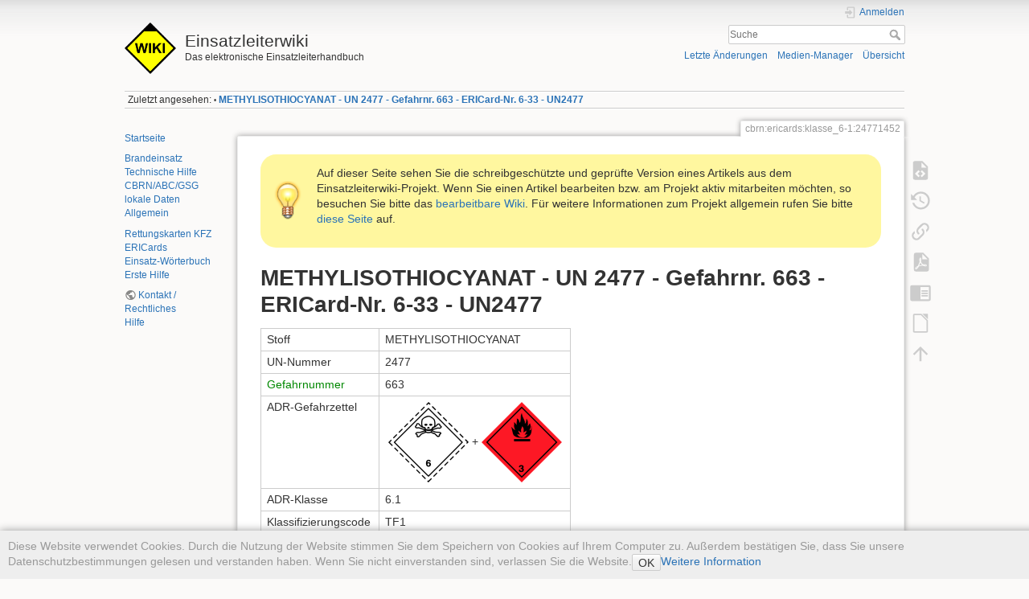

--- FILE ---
content_type: text/html; charset=utf-8
request_url: https://sync.einsatzleiterwiki.de/doku.php?id=cbrn:ericards:klasse_6-1:24771452
body_size: 12672
content:
<!DOCTYPE html>
<html lang="de" dir="ltr" class="no-js">
<head>
    <meta charset="utf-8" />
    <title>METHYLISOTHIOCYANAT - UN 2477 - Gefahrnr. 663 - ERICard-Nr. 6-33 - UN2477 [Einsatzleiterwiki]</title>
    <meta name="generator" content="DokuWiki"/>
<meta name="theme-color" content="#008800"/>
<meta name="robots" content="index,follow"/>
<meta name="keywords" content="cbrn,ericards,klasse_6-1,24771452"/>
<link rel="search" type="application/opensearchdescription+xml" href="/lib/exe/opensearch.php" title="Einsatzleiterwiki"/>
<link rel="start" href="/"/>
<link rel="contents" href="/doku.php?id=cbrn:ericards:klasse_6-1:24771452&amp;do=index" title="Übersicht"/>
<link rel="manifest" href="/lib/exe/manifest.php" crossorigin="use-credentials"/>
<link rel="alternate" type="application/rss+xml" title="Letzte Änderungen" href="/feed.php"/>
<link rel="alternate" type="application/rss+xml" title="Aktueller Namensraum" href="/feed.php?mode=list&amp;ns=cbrn:ericards:klasse_6-1"/>
<link rel="alternate" type="text/html" title="HTML Klartext" href="/doku.php?do=export_xhtml&amp;id=cbrn:ericards:klasse_6-1:24771452"/>
<link rel="alternate" type="text/plain" title="Wiki Markup" href="/doku.php?do=export_raw&amp;id=cbrn:ericards:klasse_6-1:24771452"/>
<link rel="canonical" href="http://sync.einsatzleiterwiki.de/doku.php?id=cbrn:ericards:klasse_6-1:24771452"/>
<link rel="stylesheet" href="/lib/exe/css.php?t=dokuwiki&amp;tseed=b2d6f84f885dd93f84f52e7d885ec1f3"/>
<script >var NS='cbrn:ericards:klasse_6-1';var JSINFO = {"confirm_delete":"Sind Sie sicher, dass Sie diese Seite l\u00f6schen wollen?","doku_base":"\/","cg_rev":"","dw_version":56.2,"chrome_version":131,"hide_captcha_error":"none","ckg_dbl_click":"","ckg_canonical":0,"doku_url":"http:\/\/sync.einsatzleiterwiki.de\/","has_tags":"Tag","has_wrap":"Wrap","wrapDiv":"WRAP","wrapSpan":"wrap","ckgEdPaste":"off","rel_links":0,"ckg_template":"dokuwiki","htmlok":0,"update_version":"56.2","move_renameokay":false,"move_allowrename":false,"plugins":{"vshare":{"youtube":"youtube\\.com\/.*[&?]v=([a-z0-9_\\-]+)","vimeo":"vimeo\\.com\\\/(\\d+)","slideshare":"slideshare.*id=(\\d+)","dailymotion":"dailymotion\\.com\/video\/([a-z0-9]+)","archiveorg":"archive\\.org\/(?:embed|details)\/([a-zA-Z0-9_\\-]+)","soundcloud":"soundcloud\\.com\/([\\w-]+\/[\\w-]+)","niconico":"nicovideo\\.jp\/watch\/(sm[0-9]+)","bitchute":"bitchute\\.com\\\/video\\\/([a-zA-Z0-9_\\-]+)","coub":"coub\\.com\\\/view\\\/([a-zA-Z0-9_\\-]+)","odysee":"odysee\\.com\/\\$\/(?:embed|download)\/([-%_?=\/a-zA-Z0-9]+)","youku":"v\\.youku\\.com\/v_show\/id_([0-9A-Za-z=]+)\\.html","bilibili":"bilibili\\.com\\\/video\\\/(BV[0-9A-Za-z]+)","msoffice":"(?:office\\.com.*[&?]videoid=([a-z0-9\\-]+))","msstream":"microsoftstream\\.com\\\/video\\\/([a-f0-9\\-]{36})","rutube":"rutube\\.ru\\\/video\\\/([a-z0-9]+)\\\/","gdrive":"drive\\.google\\.com\\\/file\\\/d\\\/([a-zA-Z0-9_-]+)\/"}},"id":"cbrn:ericards:klasse_6-1:24771452","namespace":"cbrn:ericards:klasse_6-1","ACT":"show","useHeadingNavigation":1,"useHeadingContent":1};(function(H){H.className=H.className.replace(/\bno-js\b/,'js')})(document.documentElement);</script>
<script src="/lib/exe/jquery.php?tseed=8faf3dc90234d51a499f4f428a0eae43" defer="defer"></script>
<script src="/lib/exe/js.php?t=dokuwiki&amp;tseed=b2d6f84f885dd93f84f52e7d885ec1f3" defer="defer"></script>
<script type="text/javascript" charset="utf-8" src="/lib/plugins/ckgedit/scripts/mediamgr.js" defer="defer"></script>
<script type="text/javascript" charset="utf-8">NS = "cbrn:ericards:klasse_6-1";var toolbar = [{"type":"format","title":"Fetter Text","icon":"bold.png","key":"b","open":"**","close":"**","block":false},{"type":"format","title":"Kursiver Text","icon":"italic.png","key":"i","open":"\/\/","close":"\/\/","block":false},{"type":"format","title":"Unterstrichener Text","icon":"underline.png","key":"u","open":"__","close":"__","block":false},{"type":"format","title":"Code Text","icon":"mono.png","key":"m","open":"''","close":"''","block":false},{"type":"format","title":"Durchgestrichener Text","icon":"strike.png","key":"d","open":"<del>","close":"<\/del>","block":false},{"type":"autohead","title":"Gleichzeilige \u00dcberschrift","icon":"hequal.png","key":"8","text":"\u00dcberschrift","mod":0,"block":true},{"type":"autohead","title":"Untere \u00dcberschrift","icon":"hminus.png","key":"9","text":"\u00dcberschrift","mod":1,"block":true},{"type":"autohead","title":"Obere \u00dcberschrift","icon":"hplus.png","key":"0","text":"\u00dcberschrift","mod":-1,"block":true},{"type":"picker","title":"W\u00e4hle die \u00dcberschrift","icon":"h.png","class":"pk_hl","list":[{"type":"format","title":"Level 1 \u00dcberschrift","icon":"h1.png","key":"1","open":"====== ","close":" ======\\n"},{"type":"format","title":"Level 2 \u00dcberschrift","icon":"h2.png","key":"2","open":"===== ","close":" =====\\n"},{"type":"format","title":"Level 3 \u00dcberschrift","icon":"h3.png","key":"3","open":"==== ","close":" ====\\n"},{"type":"format","title":"Level 4 \u00dcberschrift","icon":"h4.png","key":"4","open":"=== ","close":" ===\\n"},{"type":"format","title":"Level 5 \u00dcberschrift","icon":"h5.png","key":"5","open":"== ","close":" ==\\n"}],"block":true},{"type":"format","title":"Externer Link","icon":"linkextern.png","open":"[[","close":"]]","sample":"http:\/\/example.com|Externer Link","block":false},{"type":"formatln","title":"Nummerierter Listenpunkt","icon":"ol.png","open":"  - ","close":"","key":"-","block":true},{"type":"formatln","title":"Listenpunkt","icon":"ul.png","open":"  * ","close":"","key":".","block":true},{"type":"insert","title":"Horizontale Linie","icon":"hr.png","insert":"\\n----\\n","block":true},{"type":"picker","title":"Smileys","icon":"smiley.png","list":{"8-)":"cool.svg","8-O":"eek.svg","8-o":"eek.svg",":-(":"sad.svg",":-)":"smile.svg","=)":"smile2.svg",":-\/":"doubt.svg",":-\\":"doubt2.svg",":-?":"confused.svg",":-D":"biggrin.svg",":-P":"razz.svg",":-o":"surprised.svg",":-O":"surprised.svg",":-x":"silenced.svg",":-X":"silenced.svg",":-|":"neutral.svg",";-)":"wink.svg","m(":"facepalm.svg","^_^":"fun.svg",":?:":"question.svg",":!:":"exclaim.svg","LOL":"lol.svg","FIXME":"fixme.svg","DELETEME":"deleteme.svg"},"icobase":"smileys","block":false},{"type":"picker","title":"Sonderzeichen","icon":"chars.png","list":["\u00c0","\u00e0","\u00c1","\u00e1","\u00c2","\u00e2","\u00c3","\u00e3","\u00c4","\u00e4","\u01cd","\u01ce","\u0102","\u0103","\u00c5","\u00e5","\u0100","\u0101","\u0104","\u0105","\u00c6","\u00e6","\u0106","\u0107","\u00c7","\u00e7","\u010c","\u010d","\u0108","\u0109","\u010a","\u010b","\u00d0","\u0111","\u00f0","\u010e","\u010f","\u00c8","\u00e8","\u00c9","\u00e9","\u00ca","\u00ea","\u00cb","\u00eb","\u011a","\u011b","\u0112","\u0113","\u0116","\u0117","\u0118","\u0119","\u0122","\u0123","\u011c","\u011d","\u011e","\u011f","\u0120","\u0121","\u0124","\u0125","\u00cc","\u00ec","\u00cd","\u00ed","\u00ce","\u00ee","\u00cf","\u00ef","\u01cf","\u01d0","\u012a","\u012b","\u0130","\u0131","\u012e","\u012f","\u0134","\u0135","\u0136","\u0137","\u0139","\u013a","\u013b","\u013c","\u013d","\u013e","\u0141","\u0142","\u013f","\u0140","\u0143","\u0144","\u00d1","\u00f1","\u0145","\u0146","\u0147","\u0148","\u00d2","\u00f2","\u00d3","\u00f3","\u00d4","\u00f4","\u00d5","\u00f5","\u00d6","\u00f6","\u01d1","\u01d2","\u014c","\u014d","\u0150","\u0151","\u0152","\u0153","\u00d8","\u00f8","\u0154","\u0155","\u0156","\u0157","\u0158","\u0159","\u015a","\u015b","\u015e","\u015f","\u0160","\u0161","\u015c","\u015d","\u0162","\u0163","\u0164","\u0165","\u00d9","\u00f9","\u00da","\u00fa","\u00db","\u00fb","\u00dc","\u00fc","\u01d3","\u01d4","\u016c","\u016d","\u016a","\u016b","\u016e","\u016f","\u01d6","\u01d8","\u01da","\u01dc","\u0172","\u0173","\u0170","\u0171","\u0174","\u0175","\u00dd","\u00fd","\u0178","\u00ff","\u0176","\u0177","\u0179","\u017a","\u017d","\u017e","\u017b","\u017c","\u00de","\u00fe","\u00df","\u0126","\u0127","\u00bf","\u00a1","\u00a2","\u00a3","\u00a4","\u00a5","\u20ac","\u00a6","\u00a7","\u00aa","\u00ac","\u00af","\u00b0","\u00b1","\u00f7","\u2030","\u00bc","\u00bd","\u00be","\u00b9","\u00b2","\u00b3","\u00b5","\u00b6","\u2020","\u2021","\u00b7","\u2022","\u00ba","\u2200","\u2202","\u2203","\u018f","\u0259","\u2205","\u2207","\u2208","\u2209","\u220b","\u220f","\u2211","\u203e","\u2212","\u2217","\u00d7","\u2044","\u221a","\u221d","\u221e","\u2220","\u2227","\u2228","\u2229","\u222a","\u222b","\u2234","\u223c","\u2245","\u2248","\u2260","\u2261","\u2264","\u2265","\u2282","\u2283","\u2284","\u2286","\u2287","\u2295","\u2297","\u22a5","\u22c5","\u25ca","\u2118","\u2111","\u211c","\u2135","\u2660","\u2663","\u2665","\u2666","\u03b1","\u03b2","\u0393","\u03b3","\u0394","\u03b4","\u03b5","\u03b6","\u03b7","\u0398","\u03b8","\u03b9","\u03ba","\u039b","\u03bb","\u03bc","\u039e","\u03be","\u03a0","\u03c0","\u03c1","\u03a3","\u03c3","\u03a4","\u03c4","\u03c5","\u03a6","\u03c6","\u03c7","\u03a8","\u03c8","\u03a9","\u03c9","\u2605","\u2606","\u260e","\u261a","\u261b","\u261c","\u261d","\u261e","\u261f","\u2639","\u263a","\u2714","\u2718","\u201e","\u201c","\u201d","\u201a","\u2018","\u2019","\u00ab","\u00bb","\u2039","\u203a","\u2014","\u2013","\u2026","\u2190","\u2191","\u2192","\u2193","\u2194","\u21d0","\u21d1","\u21d2","\u21d3","\u21d4","\u00a9","\u2122","\u00ae","\u2032","\u2033","[","]","{","}","~","(",")","%","\u00a7","$","#","|","@"],"block":false},{"type":"picker","title":"Wrap-Plugin","icon":"..\/..\/plugins\/wrap\/images\/toolbar\/picker.png","list":[{"type":"format","title":"Spalten","icon":"..\/..\/plugins\/wrap\/images\/toolbar\/column.png","open":"<WRAP group>\\n<WRAP half column>\\n","close":"\\n<\/WRAP>\\n\\n<WRAP half column>\\n\\n<\/WRAP>\\n<\/WRAP>\\n"},{"type":"format","title":"einfache zentrierte Box","icon":"..\/..\/plugins\/wrap\/images\/toolbar\/box.png","open":"<WRAP center round box 60%>\\n","close":"\\n<\/WRAP>\\n"},{"type":"format","title":"Info-Box","icon":"..\/..\/plugins\/wrap\/images\/note\/16\/info.png","open":"<WRAP center round info 60%>\\n","close":"\\n<\/WRAP>\\n"},{"type":"format","title":"Tip-Box","icon":"..\/..\/plugins\/wrap\/images\/note\/16\/tip.png","open":"<WRAP center round tip 60%>\\n","close":"\\n<\/WRAP>\\n"},{"type":"format","title":"Wichtig-Box","icon":"..\/..\/plugins\/wrap\/images\/note\/16\/important.png","open":"<WRAP center round important 60%>\\n","close":"\\n<\/WRAP>\\n"},{"type":"format","title":"Warn-Box","icon":"..\/..\/plugins\/wrap\/images\/note\/16\/alert.png","open":"<WRAP center round alert 60%>\\n","close":"\\n<\/WRAP>\\n"},{"type":"format","title":"Hilfe-Box","icon":"..\/..\/plugins\/wrap\/images\/note\/16\/help.png","open":"<WRAP center round help 60%>\\n","close":"\\n<\/WRAP>\\n"},{"type":"format","title":"Download-Box","icon":"..\/..\/plugins\/wrap\/images\/note\/16\/download.png","open":"<WRAP center round download 60%>\\n","close":"\\n<\/WRAP>\\n"},{"type":"format","title":"Zu-Erledigen-Box","icon":"..\/..\/plugins\/wrap\/images\/note\/16\/todo.png","open":"<WRAP center round todo 60%>\\n","close":"\\n<\/WRAP>\\n"},{"type":"insert","title":"Floats beseitigen","icon":"..\/..\/plugins\/wrap\/images\/toolbar\/clear.png","insert":"<WRAP clear\/>\\n"},{"type":"format","title":"wichtig","icon":"..\/..\/plugins\/wrap\/images\/toolbar\/em.png","open":"<wrap em>","close":"<\/wrap>"},{"type":"format","title":"markieren","icon":"..\/..\/plugins\/wrap\/images\/toolbar\/hi.png","open":"<wrap hi>","close":"<\/wrap>"},{"type":"format","title":"weniger wichtig","icon":"..\/..\/plugins\/wrap\/images\/toolbar\/lo.png","open":"<wrap lo>","close":"<\/wrap>"}]}];
</script>

    <script type="text/javascript">
    //<![CDATA[ 
    function LoadScript( url )
    {
     document.write( '<scr' + 'ipt type="text/javascript" src="' + url + '"><\/scr' + 'ipt>' ) ;        

    }
   function LoadScriptDefer( url )
    {
     document.write( '<scr' + 'ipt type="text/javascript" src="' + url + '" defer><\/scr' + 'ipt>' ) ;        

    }
//]]> 

 </script>
     <meta name="viewport" content="width=device-width,initial-scale=1" />
    <link rel="shortcut icon" href="/lib/tpl/dokuwiki/images/favicon.ico" />
<link rel="apple-touch-icon" href="/lib/tpl/dokuwiki/images/apple-touch-icon.png" />
    <meta name="apple-itunes-app" content="app-id=1439353822">
</head>

<body>
    <div id="dokuwiki__site"><div id="dokuwiki__top" class="site dokuwiki mode_show tpl_dokuwiki    showSidebar hasSidebar">

        
<!-- ********** HEADER ********** -->
<header id="dokuwiki__header"><div class="pad group">

    
    <div class="headings group">
        <ul class="a11y skip">
            <li><a href="#dokuwiki__content">zum Inhalt springen</a></li>
        </ul>

        <h1 class="logo"><a href="/doku.php?id=start"  accesskey="h" title="Startseite [h]"><img src="/lib/tpl/dokuwiki/images/logo.png" width="64" height="64" alt="" /><span>Einsatzleiterwiki</span></a></h1>
                    <p class="claim">Das elektronische Einsatzleiterhandbuch</p>
            </div>

    <div class="tools group">
        <!-- USER TOOLS -->
                    <div id="dokuwiki__usertools">
                <h3 class="a11y">Benutzer-Werkzeuge</h3>
                <ul>
                    <li class="action login"><a href="/doku.php?id=cbrn:ericards:klasse_6-1:24771452&amp;do=login&amp;sectok=" title="Anmelden" rel="nofollow"><span>Anmelden</span><svg xmlns="http://www.w3.org/2000/svg" width="24" height="24" viewBox="0 0 24 24"><path d="M10 17.25V14H3v-4h7V6.75L15.25 12 10 17.25M8 2h9a2 2 0 0 1 2 2v16a2 2 0 0 1-2 2H8a2 2 0 0 1-2-2v-4h2v4h9V4H8v4H6V4a2 2 0 0 1 2-2z"/></svg></a></li>                </ul>
            </div>
        
        <!-- SITE TOOLS -->
        <div id="dokuwiki__sitetools">
            <h3 class="a11y">Webseiten-Werkzeuge</h3>
            <form action="/doku.php?id=start" method="get" role="search" class="search doku_form" id="dw__search" accept-charset="utf-8"><input type="hidden" name="do" value="search" /><input type="hidden" name="id" value="cbrn:ericards:klasse_6-1:24771452" /><div class="no"><input name="q" type="text" class="edit" title="[F]" accesskey="f" placeholder="Suche" autocomplete="on" id="qsearch__in" value="" /><button value="1" type="submit" title="Suche">Suche</button><div id="qsearch__out" class="ajax_qsearch JSpopup"></div></div></form>            <div class="mobileTools">
                <form action="/doku.php" method="get" accept-charset="utf-8"><div class="no"><input type="hidden" name="id" value="cbrn:ericards:klasse_6-1:24771452" /><select name="do" class="edit quickselect" title="Werkzeuge"><option value="">Werkzeuge</option><optgroup label="Seiten-Werkzeuge"><option value="edit">Quelltext anzeigen</option><option value="revisions">Ältere Versionen</option><option value="backlink">Links hierher</option><option value="export_pdf">PDF exportieren</option><option value="edit">DW Edit</option><option value="export_odt">ODT exportieren</option></optgroup><optgroup label="Webseiten-Werkzeuge"><option value="recent">Letzte Änderungen</option><option value="media">Medien-Manager</option><option value="index">Übersicht</option></optgroup><optgroup label="Benutzer-Werkzeuge"><option value="login">Anmelden</option></optgroup></select><button type="submit">&gt;</button></div></form>            </div>
            <ul>
                <li class="action recent"><a href="/doku.php?id=cbrn:ericards:klasse_6-1:24771452&amp;do=recent" title="Letzte Änderungen [r]" rel="nofollow" accesskey="r">Letzte Änderungen</a></li><li class="action media"><a href="/doku.php?id=cbrn:ericards:klasse_6-1:24771452&amp;do=media&amp;ns=cbrn%3Aericards%3Aklasse_6-1" title="Medien-Manager" rel="nofollow">Medien-Manager</a></li><li class="action index"><a href="/doku.php?id=cbrn:ericards:klasse_6-1:24771452&amp;do=index" title="Übersicht [x]" rel="nofollow" accesskey="x">Übersicht</a></li>            </ul>
        </div>

    </div>

    <!-- BREADCRUMBS -->
            <div class="breadcrumbs">
                                        <div class="trace"><span class="bchead">Zuletzt angesehen:</span> <span class="bcsep">•</span> <span class="curid"><bdi><a href="/doku.php?id=cbrn:ericards:klasse_6-1:24771452"  class="breadcrumbs" title="cbrn:ericards:klasse_6-1:24771452">METHYLISOTHIOCYANAT - UN 2477 - Gefahrnr. 663 - ERICard-Nr. 6-33 - UN2477</a></bdi></span></div>
                    </div>
    
    <hr class="a11y" />
</div></header><!-- /header -->

        <div class="wrapper group">

                            <!-- ********** ASIDE ********** -->
                <nav id="dokuwiki__aside" aria-label="Seitenleiste"><div class="pad aside include group">
                    <h3 class="toggle">Seitenleiste</h3>
                    <div class="content"><div class="group">
                                                                        
<p>
<a href="/doku.php?id=start" class="wikilink1" title="start" data-wiki-id="start">Startseite</a>
</p>

<p>
<a href="/doku.php?id=brand:start" class="wikilink1" title="brand:start" data-wiki-id="brand:start">Brandeinsatz</a><br/>

<a href="/doku.php?id=technische_hilfe:start" class="wikilink1" title="technische_hilfe:start" data-wiki-id="technische_hilfe:start">Technische Hilfe</a> <br/>

<a href="/doku.php?id=cbrn:start" class="wikilink1" title="cbrn:start" data-wiki-id="cbrn:start">CBRN/ABC/GSG</a><br/>

<a href="/doku.php?id=lokal:start" class="wikilink1" title="lokal:start" data-wiki-id="lokal:start">lokale Daten</a><br/>

<a href="/doku.php?id=allgemein:start" class="wikilink1" title="allgemein:start" data-wiki-id="allgemein:start">Allgemein</a>
</p>

<p>
<a href="/doku.php?id=technische_hilfe:verkehrsunfall:rettungsdatenblaetter_kfz" class="wikilink1" title="technische_hilfe:verkehrsunfall:rettungsdatenblaetter_kfz" data-wiki-id="technische_hilfe:verkehrsunfall:rettungsdatenblaetter_kfz">Rettungskarten KFZ</a><br/>

<a href="/doku.php?id=cbrn:ericards:start" class="wikilink1" title="cbrn:ericards:start" data-wiki-id="cbrn:ericards:start">ERICards</a><br/>

<a href="/doku.php?id=allgemein:woerterbuch:start" class="wikilink1" title="allgemein:woerterbuch:start" data-wiki-id="allgemein:woerterbuch:start">Einsatz-Wörterbuch</a><br/>

<a href="/doku.php?id=erste_hilfe:start" class="wikilink1" title="erste_hilfe:start" data-wiki-id="erste_hilfe:start">Erste Hilfe</a>
</p>

<p>
<a href="https://einsatzleiterwiki.de/doku.php?id=kontakt_rechtliches" class="urlextern" target="_blank" title="https://einsatzleiterwiki.de/doku.php?id=kontakt_rechtliches" rel="ugc nofollow noopener">Kontakt / Rechtliches</a><br/>

<a href="/doku.php?id=wiki:hilfe:start" class="wikilink1" title="wiki:hilfe:start" data-wiki-id="wiki:hilfe:start">Hilfe</a>
</p>
                                            </div></div>
                </div></nav><!-- /aside -->
            
            <!-- ********** CONTENT ********** -->
            <main id="dokuwiki__content"><div class="pad group">
                
                <div class="pageId"><span>cbrn:ericards:klasse_6-1:24771452</span></div>

                <div class="page group">
                                        <div class="wrap_round wrap_tip wrap_center plugin_wrap" style="width: 100%;">
<p>Auf dieser Seite sehen Sie die schreibgeschützte und geprüfte Version eines Artikels aus dem Einsatzleiterwiki-Projekt. Wenn Sie einen Artikel bearbeiten bzw. am Projekt aktiv mitarbeiten möchten, so besuchen Sie bitte das <a href="http://www.einsatzleiterwiki.de/" target="_blank">bearbeitbare Wiki</a>. Für weitere Informationen zum Projekt allgemein rufen Sie bitte <a href="http://einsatzleiterwiki.de/index.php/informationen" target="_blank">diese Seite</a> auf.</p>
</div>

<!--
<div class="wrap_round wrap_important wrap_center plugin_wrap" style="width: 100%;">
<p>Aktuell ist in dieser Online-Version des Einsatzleiterwikis leider der Versand von automatisch generierten System-Emails gestört. Benachrichtigungen über Änderungen auf abonnierten Seiten, neue Kommentare, etc. funktionieren daher derzeit nicht.</p>
</div>
-->

<!--
<div class="wrap_round wrap_important wrap_center plugin_wrap" style="width: 100%;">
<p>Die aktuellen Entwicklungen rund um das Corona-Virus sorgen dafür, dass wir das Anwendertreffen am 24. April in Düsseldorf leider absagen müssen. Die meisten Dienststellen haben ohnehin mittlerweile einVerbot von Dienstreisen ausgesprochen.</p>
<p>Wir streben einen Nachholtermin im Herbst an. Ein konkretes Datum gibt es noch nicht; es folgt diesbezüglich eine Information wenn sich die Lage etwas beruhigt hat.</p>
</div>
-->

<!--
<div class="wrap_round wrap_info wrap_center plugin_wrap" style="width: 100%;">
<p>Am Freitag, dem 24. April 2020, findet das nächste Einsatzleiterwiki-Anwendertreffen bei der Betriebsfeuerwehr Messe Düsseldorf statt. Es wird wieder Programm für Anfänger und Fortgeschrittene geboten werden. Weitere Informationen zur Veranstaltung sowie das Anmeldeformular finden Sie unter <a href="https://wiki.einsatzleiterwiki.de/doku.php?id=wiki:hilfe:anwendertreffen:0_anmeldung" target="_blank">https://wiki.einsatzleiterwiki.de/doku.php?id=wiki:hilfe:anwendertreffen:0_anmeldung</a></p>
</div>
-->

<!--
<div class="wrap_round wrap_info wrap_center plugin_wrap" style="width: 100%;">
<p>Am 20. Mai 2019 wird in Wuppertal das 4. Einsatzleiterwiki-Anwendertreffen stattfinden. Die Teilnahme ist unentgeltlich. Weitere Informationen zur Veranstaltung sowie das Anmeldeformular finden Sie unter <a href="https://wiki.einsatzleiterwiki.de/doku.php?id=wiki:anwendertreffen_2019" target="_blank">https://wiki.einsatzleiterwiki.de/doku.php?id=wiki:anwendertreffen_2019</a></p>
</div>
-->
                    <!-- wikipage start -->
                    
<h1 class="sectionedit1" id="methylisothiocyanat_-_un_2477_-_gefahrnr_663_-_ericard-nr_6-33_-_un2477">METHYLISOTHIOCYANAT - UN 2477 - Gefahrnr. 663 - ERICard-Nr. 6-33 - UN2477</h1>
<div class="level1">
<div class="table sectionedit2"><table class="inline">
	<tr class="row0">
		<td class="col0">Stoff </td><td class="col1 leftalign"> METHYLISOTHIOCYANAT   </td>
	</tr>
	<tr class="row1">
		<td class="col0">UN-Nummer </td><td class="col1 leftalign"> 2477   </td>
	</tr>
	<tr class="row2">
		<td class="col0"><a href="/doku.php?id=cbrn:allgemein:kennzeichnung:liste_der_gefahr-nummern" class="wikilink1" title="cbrn:allgemein:kennzeichnung:liste_der_gefahr-nummern" data-wiki-id="cbrn:allgemein:kennzeichnung:liste_der_gefahr-nummern">Gefahrnummer</a> </td><td class="col1 leftalign"> 663   </td>
	</tr>
	<tr class="row3">
		<td class="col0">ADR-Gefahrzettel </td><td class="col1 centeralign">  <img src="/lib/exe/fetch.php?w=100&amp;tok=b71b86&amp;media=cbrn:6-1.png" class="media" loading="lazy" alt="" width="100" /> + <img src="/lib/exe/fetch.php?w=100&amp;tok=d1b05d&amp;media=cbrn:3.png" class="media" loading="lazy" alt="" width="100" />    </td>
	</tr>
	<tr class="row4">
		<td class="col0">ADR-Klasse </td><td class="col1 leftalign"> 6.1   </td>
	</tr>
	<tr class="row5">
		<td class="col0">Klassifizierungscode </td><td class="col1 leftalign"> TF1   </td>
	</tr>
	<tr class="row6">
		<td class="col0"><a href="/doku.php?id=cbrn:allgemein:kennzeichnung:verpackungsgruppen" class="wikilink1" title="cbrn:allgemein:kennzeichnung:verpackungsgruppen" data-wiki-id="cbrn:allgemein:kennzeichnung:verpackungsgruppen">Verpackungsgruppe</a> </td><td class="col1 leftalign"> I   </td>
	</tr>
	<tr class="row7">
		<td class="col0">ERI-Card </td><td class="col1 leftalign"> 6-33   </td>
	</tr>
</table></div>

</div>

<h3 class="sectionedit3" id="unfall-hilfeleistung">Unfall-Hilfeleistung</h3>
<div class="level3">

</div>

<h2 class="sectionedit4" id="sehr_giftiger_fluessiger_stoff_entzuendbar">Sehr giftiger flüssiger Stoff, entzündbar</h2>
<div class="level2">

</div>

<h3 class="sectionedit5" id="eigenschaften">1. Eigenschaften.</h3>
<div class="level3">
<ul>
<li class="level1"><div class="li"> Gefährlich für Haut, Augen und Atemwege.</div>
</li>
<li class="level1"><div class="li"> Entwickelt gefährliche Dämpfe.</div>
</li>
<li class="level1"><div class="li"> Sehr giftig bei Verschlucken, Einatmen und Hautkontakt.</div>
</li>
<li class="level1"><div class="li"> <a href="/doku.php?id=cbrn:allgemein:cbrn-lexikon:flammpunkt" class="wikilink1" title="cbrn:allgemein:cbrn-lexikon:flammpunkt" data-wiki-id="cbrn:allgemein:cbrn-lexikon:flammpunkt">Flammpunkt</a> unter 60°C.</div>
</li>
<li class="level1"><div class="li"> Nicht oder nur teilweise mischbar mit Wasser (weniger als 10%), leichter als Wasser.</div>
</li>
</ul>

</div>

<h3 class="sectionedit6" id="gefahren">2. Gefahren.</h3>
<div class="level3">
<ul>
<li class="level1"><div class="li"> Die Hitzeeinwirkung auf Behälter führt zu Druckanstieg mit Berstgefahr und nachfolgender Explosion.</div>
</li>
<li class="level1"><div class="li"> Entwickelt giftige und reizende Dämpfe, auch im Brandfall.</div>
</li>
<li class="level1"><div class="li"> Kann mit Luft explosionsfähige Gemische bilden.</div>
</li>
<li class="level1"><div class="li"> Die Dämpfe können unsichtbar sein und sind schwerer als Luft. Sie breiten sich am Boden aus und können in Kanalisation und Kellerräume eindringen.</div>
</li>
</ul>

</div>

<h3 class="sectionedit7" id="persoenlicher_schutz">3. Persönlicher Schutz.</h3>
<div class="level3">
<ul>
<li class="level1"><div class="li"> <a href="/doku.php?id=cbrn:allgemein:koerperschutzformen#koerperschutz_form_3_chemikalienschutzanzug_csa" class="wikilink1" title="cbrn:allgemein:koerperschutzformen" data-wiki-id="cbrn:allgemein:koerperschutzformen">Chemikalienschutzanzug CSA-Vollschutz</a></div>
</li>
<li class="level1"><div class="li"> Unter dem Schutzanzug gegebenenfalls Feuerschutzkleidung nach EN 469 tragen.</div>
</li>
</ul>

</div>

<h3 class="sectionedit8" id="einsatz-massnahmen">4. Einsatz-Massnahmen.</h3>
<div class="level3">

</div>

<h4 id="allgemeine_massnahmen">4.1 Allgemeine Massnahmen.</h4>
<div class="level4">
<ul>
<li class="level1"><div class="li"> Nicht rauchen, Zündquellen ausschließen.</div>
</li>
<li class="level1"><div class="li"> Gefahr für die Öffentlichkeit! Personen in der Nähe auffordern, in Gebäuden zu bleiben, Fenster und Türen zu schließen und Klimaanlagen abzustellen. <a href="/doku.php?id=allgemein:evakuierung" class="wikilink1" title="allgemein:evakuierung" data-wiki-id="allgemein:evakuierung">Evakuierung von Personen</a> erwägen.</div>
</li>
<li class="level1"><div class="li"> Mit dem Wind vorgehen. Schutzausrüstung bereits vor dem Betreten des <a href="/doku.php?id=cbrn:allgemein:gefahrenbereich" class="wikilink1" title="cbrn:allgemein:gefahrenbereich" data-wiki-id="cbrn:allgemein:gefahrenbereich">Gefahrenbereich</a>s anlegen.</div>
</li>
<li class="level1"><div class="li"> Zahl der Einsatzkräfte im <a href="/doku.php?id=cbrn:allgemein:gefahrenbereich" class="wikilink1" title="cbrn:allgemein:gefahrenbereich" data-wiki-id="cbrn:allgemein:gefahrenbereich">Gefahrenbereich</a> beschränken.</div>
</li>
</ul>

</div>

<h4 id="massnahmen_bei_stoffaustritt">4.2 Massnahmen bei Stoffaustritt.</h4>
<div class="level4">
<ul>
<li class="level1"><div class="li"> Lecks wenn möglich schließen.</div>
</li>
<li class="level1"><div class="li"> Ausgetretenes Produkt mit allen verfügbaren Mitteln auffangen.</div>
</li>
<li class="level1"><div class="li"> <a href="/doku.php?id=cbrn:geraete:ex-messgeraet" class="wikilink1" title="cbrn:geraete:ex-messgeraet" data-wiki-id="cbrn:geraete:ex-messgeraet">Auf explosionsfähige Atmosphäre überprüfen</a>.</div>
</li>
<li class="level1"><div class="li"> Keine funkenreißenden Werkzeuge verwenden. Explosionsgeschützte Ausrüstung einsetzen.</div>
</li>
<li class="level1"><div class="li"> Flüssigkeit mit Sand, Erde oder anderen geeigneten Materialien aufnehmen oder mit <a href="/doku.php?id=brand:allgemein:schaum" class="wikilink1" title="brand:allgemein:schaum" data-wiki-id="brand:allgemein:schaum">Schaum</a> abdecken.</div>
</li>
<li class="level1"><div class="li"> Falls der Stoff in offenes Gewässer oder Kanalisation gelangt, zuständige Behörde informieren.</div>
</li>
<li class="level1"><div class="li"> Falls keine Gefahren für Einsatzkräfte oder die Öffentlichkeit entstehen, Kanalisation und Kellerräume belüften.</div>
</li>
<li class="level1"><div class="li"> Dämpfe mit Wassersprühstrahl niederschlagen.</div>
</li>
<li class="level1"><div class="li"> Um die Gefährdung durch giftige Dämpfe zu vermindern, Flüssigkeit mit alkoholbeständigem <a href="/doku.php?id=brand:allgemein:schaum" class="wikilink1" title="brand:allgemein:schaum" data-wiki-id="brand:allgemein:schaum">Schaum</a> abdecken.</div>
</li>
</ul>

</div>

<h4 id="massnahmen_bei_feuer_falls_stoff_betroffen">4.3 Massnahmen bei Feuer (falls Stoff betroffen).</h4>
<div class="level4">
<ul>
<li class="level1"><div class="li"> Behälter mit Wasser kühlen.</div>
</li>
<li class="level1"><div class="li"> Mit <a href="/doku.php?id=brand:allgemein:schaum" class="wikilink1" title="brand:allgemein:schaum" data-wiki-id="brand:allgemein:schaum">Schaum</a> oder <a href="/doku.php?id=brand:allgemein:pulver" class="wikilink1" title="brand:allgemein:pulver" data-wiki-id="brand:allgemein:pulver">Pulver</a> löschen, danach mit <a href="/doku.php?id=brand:allgemein:schaum" class="wikilink1" title="brand:allgemein:schaum" data-wiki-id="brand:allgemein:schaum">Schaum</a> abdecken.</div>
</li>
<li class="level1"><div class="li"> Nicht mit Wasser löschen.</div>
</li>
<li class="level1"><div class="li"> Brandgase wenn möglich mit Sprühstrahl niederschlagen.</div>
</li>
<li class="level1"><div class="li"> Aus Umweltschutzgründen <a href="/doku.php?id=brand:allgemein:loeschwasserrueckhaltung" class="wikilink1" title="brand:allgemein:loeschwasserrueckhaltung" data-wiki-id="brand:allgemein:loeschwasserrueckhaltung">Löschmittel zurückhalten</a>.</div>
</li>
</ul>

</div>

<h3 class="sectionedit9" id="erste_hilfe">5. Erste Hilfe.</h3>
<div class="level3">
<ul>
<li class="level1"><div class="li"> Falls der Stoff in die Augen gelangt ist, mindestens 15 Minuten mit Wasser spülen und Personen sofort medizinischer Behandlung zuführen.</div>
</li>
<li class="level1"><div class="li"> Personen, die mit dem Stoff in Berührung gekommen sind oder Dämpfe eingeatmet haben, sofort medizinischer Behandlung zuführen. Dabei alle verfügbaren Stoffinformationen mitgeben.</div>
</li>
<li class="level1"><div class="li"> Bei Verbrennungen die betroffenen Hautbereiche sofort und so lange wie möglich mit kaltem Wasser kühlen. An der Haut haftende Kleidung nicht entfernen.</div>
</li>
<li class="level1"><div class="li"> Kontaminierte Kleidung sofort entfernen und betroffene Hautbereiche mit Seife und viel Wasser spülen.</div>
</li>
<li class="level1"><div class="li"> Mund-zu-Mund-Beatmung vermeiden. Beatmungsgeräte anwenden.</div>
</li>
</ul>

</div>

<h3 class="sectionedit10" id="besondere_vorsichtsmassnahmen_bei_der_bergung_von_havariegut">6. Besondere Vorsichtsmassnahmen bei der Bergung von Havariegut.</h3>
<div class="level3">
<ul>
<li class="level1"><div class="li"> Beim Umpumpen auf ausreichende Erdung achten.</div>
</li>
<li class="level1"><div class="li"> Explosionsgeschützte Pumpen einsetzen. Bei Elektropumpen auf geeignete <a href="/doku.php?id=cbrn:chemisch:temperaturklasse" class="wikilink1" title="cbrn:chemisch:temperaturklasse" data-wiki-id="cbrn:chemisch:temperaturklasse">Temperaturklasse</a> achten. Mindestens T3 !</div>
</li>
<li class="level1"><div class="li"> Mineralölbeständige Ausrüstung einsetzen.</div>
</li>
<li class="level1"><div class="li"> Ausgetretenes Produkt in dicht schließende Behälter aufnehmen.</div>
</li>
</ul>

</div>

<h3 class="sectionedit11" id="vorsichtsmassnahmen_nach_dem_hilfeleistung-einsatz">7. Vorsichtsmassnahmen nach dem Hilfeleistung-Einsatz.</h3>
<div class="level3">

</div>

<h4 id="ablegen_der_schutzkleidung">7.1 Ablegen der Schutzkleidung.</h4>
<div class="level4">
<ul>
<li class="level1"><div class="li"> Vor dem Ablegen von Maske und Schutzanzug, kontaminierten Anzug und Atemschutzgerät mit Wasser/Seifenlösung abspülen.</div>
</li>
<li class="level1"><div class="li"> Beim Entkleiden von kontaminierten Einsatzkräften oder bei der Handhabung von kontaminiertem Gerät chemikalienbeständige Kleidung und umluftunabhängigen Atemschutz tragen.</div>
</li>
<li class="level1"><div class="li"> Kontaminierte Reinigungsflüssigkeit zurückhalten.</div>
</li>
</ul>

</div>

<h4 id="reinigung_der_ausruestung">7.2 Reinigung der Ausrüstung.</h4>
<div class="level4">
<ul>
<li class="level1"><div class="li"> Vor Verlassen der Einsatzstelle <a href="/doku.php?id=cbrn:allgemein:tuis" class="wikilink1" title="cbrn:allgemein:tuis" data-wiki-id="cbrn:allgemein:tuis">Fachleute hinzuziehen</a>.</div>
</li>
</ul>

</div>

<h2 class="sectionedit12" id="quelle_und_copyright">Quelle und Copyright</h2>
<div class="level2">

<p>
Bitte nehmen Sie die Verwendungshinweise zu den ERI-Cards auf der <a href="/doku.php?id=cbrn:ericards:start#allgemeine_hinweise" class="wikilink1" title="cbrn:ericards:start" data-wiki-id="cbrn:ericards:start">ERI-Card Übersichtsseite</a> zur Kenntnis.
</p>

<p>
Diese ERICard kann im Original unter folgendem Link aufgerufen werden: <a href="https://www.ericards.net/psp/ericards.psp_ericard?lang=3&amp;subkey=24771452" class="urlextern" target="_blank" title="https://www.ericards.net/psp/ericards.psp_ericard?lang=3&amp;subkey=24771452" rel="ugc nofollow noopener">https://www.ericards.net/psp/ericards.psp_ericard?lang=3&amp;subkey=24771452</a>
</p>

<p>
© European Chemical Industry Council (CEFIC) 2015-2024.
</p>

<p>
<a href="http://www.cefic.org" class="urlextern" target="_blank" title="http://www.cefic.org" rel="ugc nofollow noopener">http://www.cefic.org</a> - Tel +32 (0)2 436 9300
</p>

</div>
<div class="cookielaw-banner cookielaw-bottom">Diese Website verwendet Cookies. Durch die Nutzung der Website stimmen Sie dem Speichern von Cookies auf Ihrem Computer zu. Außerdem bestätigen Sie, dass Sie unsere Datenschutzbestimmungen gelesen und verstanden haben. Wenn Sie nicht einverstanden sind, verlassen Sie die Website.<button>OK</button><a href="https://de.wikipedia.org/wiki/Cookie" target="_blank">Weitere Information</a></div><div class="comment_wrapper" id="comment_wrapper">
  <h2><a name="discussion__section" id="discussion__section">
    Diskussion
  </a></h2>
  <div class="level2 hfeed">

        <div class="comment_form">
          <form id="discussion__comment_form" method="post" action="/doku.php" accept-charset="utf-8">
            <div class="no">
              <input type="hidden" name="id" value="cbrn:ericards:klasse_6-1:24771452" />
              <input type="hidden" name="do" value="show" />
              <input type="hidden" name="comment" value="add" />
                      <input type="hidden" name="reply" value="" />
                      <input type="hidden" name="user" value="18.216.195.51,172.18.0.9" />
              <div class="comment_name">
                <label class="block" for="discussion__comment_name">
                  <span>Voller Name:</span>
                  <input type="text" class="edit" name="name" id="discussion__comment_name" size="50" tabindex="1" value="" />
                </label>
              </div>
              <div class="comment_mail">
                <label class="block" for="discussion__comment_mail">
                  <span>E-Mail:</span>
                  <input type="text" class="edit" name="mail" id="discussion__comment_mail" size="50" tabindex="2" value="" />
                </label>
              </div>
                        <div class="comment_text">
                  Geben Sie Ihren Kommentar ein. Wiki-Syntax ist zugelassen:
                  <!-- Fix for disable the toolbar when wikisyntaxok is set to false. See discussion's script.jss -->
                                      <div id="discussion__comment_toolbar" class="toolbar group">
                                  </div>
                <textarea class="edit" name="text" cols="80" rows="10" id="discussion__comment_text" tabindex="5"></textarea>
              </div>

              <div id="plugin__captcha_wrapper"><input type="hidden" name="cad5123e358e90e43128979cba3130a8" value="8A48TZQ77XYkQm0lxMVrK00mUdLm7Owj0LBzRwdSH9k=" /><label for="plugin__captcha">Wie lautet die Telefonnummer des Feuerwehr-Notrufs?</label>  <input type="text" size="5" name="b64fc54f9f49d116cc3e0166b431c8bd" class="edit" /> <label class="no">Dieses Feld bitte leer lassen<input type="text" name="ef11cfc184e8b9d8e46eb81477ffd9a8" /></label></div>
              <input class="button comment_submit" id="discussion__btn_submit" type="submit" name="submit" accesskey="s" value="Speichern" title="Speichern [S]" tabindex="7" />
              <input class="button comment_preview_button" id="discussion__btn_preview" type="button" name="preview" accesskey="p" value="Vorschau" title="Vorschau [P]" />

                      <div class="comment_subscribe">
                <input type="checkbox" id="discussion__comment_subscribe" name="subscribe" tabindex="6" />
                <label class="block" for="discussion__comment_subscribe">
                  <span>Kommentare abonnieren</span>
                </label>
              </div>
        
              <div class="clearer"></div>
              <div id="discussion__comment_preview">&nbsp;</div>
            </div>
          </form>
        </div>
          </div>
</div>
<div id="toggle_button" class="toggle_button" style="text-align: right;">
<input type="submit" id="discussion__btn_toggle_visibility" title="Toggle Visibiliy" class="button" value="Verstecken/Anzeigen">
</div>

    <script type="text/javascript">
    //<![CDATA[ 

    function createRequestValue() {
        try{
        var inputNode=document.createElement('input');
        inputNode.setAttribute('type','hidden');
        inputNode.setAttribute('value','yes');
        inputNode.setAttribute('name','dwedit_preview');
        inputNode.setAttribute('id','dwedit_preview');
        var dwform = GetE("dw__editform");
        dwform.appendChild(inputNode);
        }catch(e) { alert(e); }
    }
//]]> 
 </script>
                    <!-- wikipage stop -->
                                    </div>

                <div class="docInfo"><bdi>cbrn/ericards/klasse_6-1/24771452.txt</bdi> · Zuletzt geändert: <time datetime="2024-06-23T21:43:39+0200">23.06.2024 21:43</time> von <bdi>127.0.0.1</bdi></div>

                
                <hr class="a11y" />
            </div></main><!-- /content -->

            <!-- PAGE ACTIONS -->
            <nav id="dokuwiki__pagetools" aria-labelledby="dokuwiki__pagetools__heading">
                <h3 class="a11y" id="dokuwiki__pagetools__heading">Seiten-Werkzeuge</h3>
                <div class="tools">
                    <ul>
                        <li class="source"><a href="/doku.php?id=cbrn:ericards:klasse_6-1:24771452&amp;do=edit" title="Quelltext anzeigen [v]" rel="nofollow" accesskey="v"><span>Quelltext anzeigen</span><svg xmlns="http://www.w3.org/2000/svg" width="24" height="24" viewBox="0 0 24 24"><path d="M13 9h5.5L13 3.5V9M6 2h8l6 6v12a2 2 0 0 1-2 2H6a2 2 0 0 1-2-2V4c0-1.11.89-2 2-2m.12 13.5l3.74 3.74 1.42-1.41-2.33-2.33 2.33-2.33-1.42-1.41-3.74 3.74m11.16 0l-3.74-3.74-1.42 1.41 2.33 2.33-2.33 2.33 1.42 1.41 3.74-3.74z"/></svg></a></li><li class="revs"><a href="/doku.php?id=cbrn:ericards:klasse_6-1:24771452&amp;do=revisions" title="Ältere Versionen [o]" rel="nofollow" accesskey="o"><span>Ältere Versionen</span><svg xmlns="http://www.w3.org/2000/svg" width="24" height="24" viewBox="0 0 24 24"><path d="M11 7v5.11l4.71 2.79.79-1.28-4-2.37V7m0-5C8.97 2 5.91 3.92 4.27 6.77L2 4.5V11h6.5L5.75 8.25C6.96 5.73 9.5 4 12.5 4a7.5 7.5 0 0 1 7.5 7.5 7.5 7.5 0 0 1-7.5 7.5c-3.27 0-6.03-2.09-7.06-5h-2.1c1.1 4.03 4.77 7 9.16 7 5.24 0 9.5-4.25 9.5-9.5A9.5 9.5 0 0 0 12.5 2z"/></svg></a></li><li class="backlink"><a href="/doku.php?id=cbrn:ericards:klasse_6-1:24771452&amp;do=backlink" title="Links hierher" rel="nofollow"><span>Links hierher</span><svg xmlns="http://www.w3.org/2000/svg" width="24" height="24" viewBox="0 0 24 24"><path d="M10.59 13.41c.41.39.41 1.03 0 1.42-.39.39-1.03.39-1.42 0a5.003 5.003 0 0 1 0-7.07l3.54-3.54a5.003 5.003 0 0 1 7.07 0 5.003 5.003 0 0 1 0 7.07l-1.49 1.49c.01-.82-.12-1.64-.4-2.42l.47-.48a2.982 2.982 0 0 0 0-4.24 2.982 2.982 0 0 0-4.24 0l-3.53 3.53a2.982 2.982 0 0 0 0 4.24m2.82-4.24c.39-.39 1.03-.39 1.42 0a5.003 5.003 0 0 1 0 7.07l-3.54 3.54a5.003 5.003 0 0 1-7.07 0 5.003 5.003 0 0 1 0-7.07l1.49-1.49c-.01.82.12 1.64.4 2.43l-.47.47a2.982 2.982 0 0 0 0 4.24 2.982 2.982 0 0 0 4.24 0l3.53-3.53a2.982 2.982 0 0 0 0-4.24.973.973 0 0 1 0-1.42z"/></svg></a></li><li class="export_pdf"><a href="/doku.php?id=cbrn:ericards:klasse_6-1:24771452&amp;do=export_pdf" title="PDF exportieren" rel="nofollow"><span>PDF exportieren</span><svg xmlns="http://www.w3.org/2000/svg" width="24" height="24" viewBox="0 0 24 24"><path d="M14 9h5.5L14 3.5V9M7 2h8l6 6v12a2 2 0 0 1-2 2H7a2 2 0 0 1-2-2V4a2 2 0 0 1 2-2m4.93 10.44c.41.9.93 1.64 1.53 2.15l.41.32c-.87.16-2.07.44-3.34.93l-.11.04.5-1.04c.45-.87.78-1.66 1.01-2.4m6.48 3.81c.18-.18.27-.41.28-.66.03-.2-.02-.39-.12-.55-.29-.47-1.04-.69-2.28-.69l-1.29.07-.87-.58c-.63-.52-1.2-1.43-1.6-2.56l.04-.14c.33-1.33.64-2.94-.02-3.6a.853.853 0 0 0-.61-.24h-.24c-.37 0-.7.39-.79.77-.37 1.33-.15 2.06.22 3.27v.01c-.25.88-.57 1.9-1.08 2.93l-.96 1.8-.89.49c-1.2.75-1.77 1.59-1.88 2.12-.04.19-.02.36.05.54l.03.05.48.31.44.11c.81 0 1.73-.95 2.97-3.07l.18-.07c1.03-.33 2.31-.56 4.03-.75 1.03.51 2.24.74 3 .74.44 0 .74-.11.91-.3m-.41-.71l.09.11c-.01.1-.04.11-.09.13h-.04l-.19.02c-.46 0-1.17-.19-1.9-.51.09-.1.13-.1.23-.1 1.4 0 1.8.25 1.9.35M8.83 17c-.65 1.19-1.24 1.85-1.69 2 .05-.38.5-1.04 1.21-1.69l.48-.31m3.02-6.91c-.23-.9-.24-1.63-.07-2.05l.07-.12.15.05c.17.24.19.56.09 1.1l-.03.16-.16.82-.05.04z"/></svg></a></li><li class="dwedit"><a href="/doku.php?id=cbrn:ericards:klasse_6-1:24771452&amp;do=edit&amp;mode=dwiki&amp;fck_preview_mode=nil" title="DW Edit" rel="nofollow"><span>DW Edit</span><svg xmlns="http://www.w3.org/2000/svg" xmlns:xlink="http://www.w3.org/1999/xlink" version="1.1" width="24" height="24" viewBox="0 0 24 24"><path d="M13,12H20V13.5H13M13,9.5H20V11H13M13,14.5H20V16H13M21,4H3A2,2 0 0,0 1,6V19A2,2 0 0,0 3,21H21A2,2 0 0,0 23,19V6A2,2 0 0,0 21,4M21,19H12V6H21" /></svg></a></li><li class="export_odt"><a href="/doku.php?id=cbrn:ericards:klasse_6-1:24771452&amp;do=export_odt" title="ODT exportieren" rel="nofollow"><span>ODT exportieren</span><svg xmlns="http://www.w3.org/2000/svg" width="24" height="24" viewBox="0 0 24 24"><path d="m 18.5,20.5 v -11 l -6,-6 h -7 v 17 M 13,2 20,9 v 11.5 c 0,1 -0.5,1.5 -1.5,1.5 H 5.5 C 4.5,22 4,21.5 4,20.5 V 3.5 C 4,2.5 4.5,2 5.5,2"/><path d="M 14.5,2.5 C 14,2 14,2 14.5,2 H 19 c 1,0 1,0 1,1 v 4.5 c 0,0.5 0,0.5 -0.5,0"/></svg></a></li><li class="top"><a href="#dokuwiki__top" title="Nach oben [t]" rel="nofollow" accesskey="t"><span>Nach oben</span><svg xmlns="http://www.w3.org/2000/svg" width="24" height="24" viewBox="0 0 24 24"><path d="M13 20h-2V8l-5.5 5.5-1.42-1.42L12 4.16l7.92 7.92-1.42 1.42L13 8v12z"/></svg></a></li>                    </ul>
                </div>
            </nav>
        </div><!-- /wrapper -->

        
<!-- ********** FOOTER ********** -->
<footer id="dokuwiki__footer"><div class="pad">
    <div class="license">Falls nicht anders bezeichnet, ist der Inhalt dieses Wikis unter der folgenden Lizenz veröffentlicht: <bdi><a href="https://creativecommons.org/licenses/by-sa/4.0/deed.de" rel="license" class="urlextern" target="_blank">CC Attribution-Share Alike 4.0 International</a></bdi></div>
    <div class="buttons">
        <a href="https://creativecommons.org/licenses/by-sa/4.0/deed.de" rel="license" target="_blank"><img src="/lib/images/license/button/cc-by-sa.png" alt="CC Attribution-Share Alike 4.0 International" /></a>        <a href="https://www.dokuwiki.org/donate" title="Donate" target="_blank"><img
            src="/lib/tpl/dokuwiki/images/button-donate.gif" width="80" height="15" alt="Donate" /></a>
        <a href="https://php.net" title="Powered by PHP" target="_blank"><img
            src="/lib/tpl/dokuwiki/images/button-php.gif" width="80" height="15" alt="Powered by PHP" /></a>
        <a href="//validator.w3.org/check/referer" title="Valid HTML5" target="_blank"><img
            src="/lib/tpl/dokuwiki/images/button-html5.png" width="80" height="15" alt="Valid HTML5" /></a>
        <a href="//jigsaw.w3.org/css-validator/check/referer?profile=css3" title="Valid CSS" target="_blank"><img
            src="/lib/tpl/dokuwiki/images/button-css.png" width="80" height="15" alt="Valid CSS" /></a>
        <a href="https://dokuwiki.org/" title="Driven by DokuWiki" target="_blank"><img
            src="/lib/tpl/dokuwiki/images/button-dw.png" width="80" height="15"
            alt="Driven by DokuWiki" /></a>
    </div>

    </div></footer><!-- /footer -->
    </div></div><!-- /site -->

    <div class="no"><img src="/lib/exe/taskrunner.php?id=cbrn%3Aericards%3Aklasse_6-1%3A24771452&amp;1768838082" width="2" height="1" alt="" /></div>
    <div id="screen__mode" class="no"></div></body>
</html>
